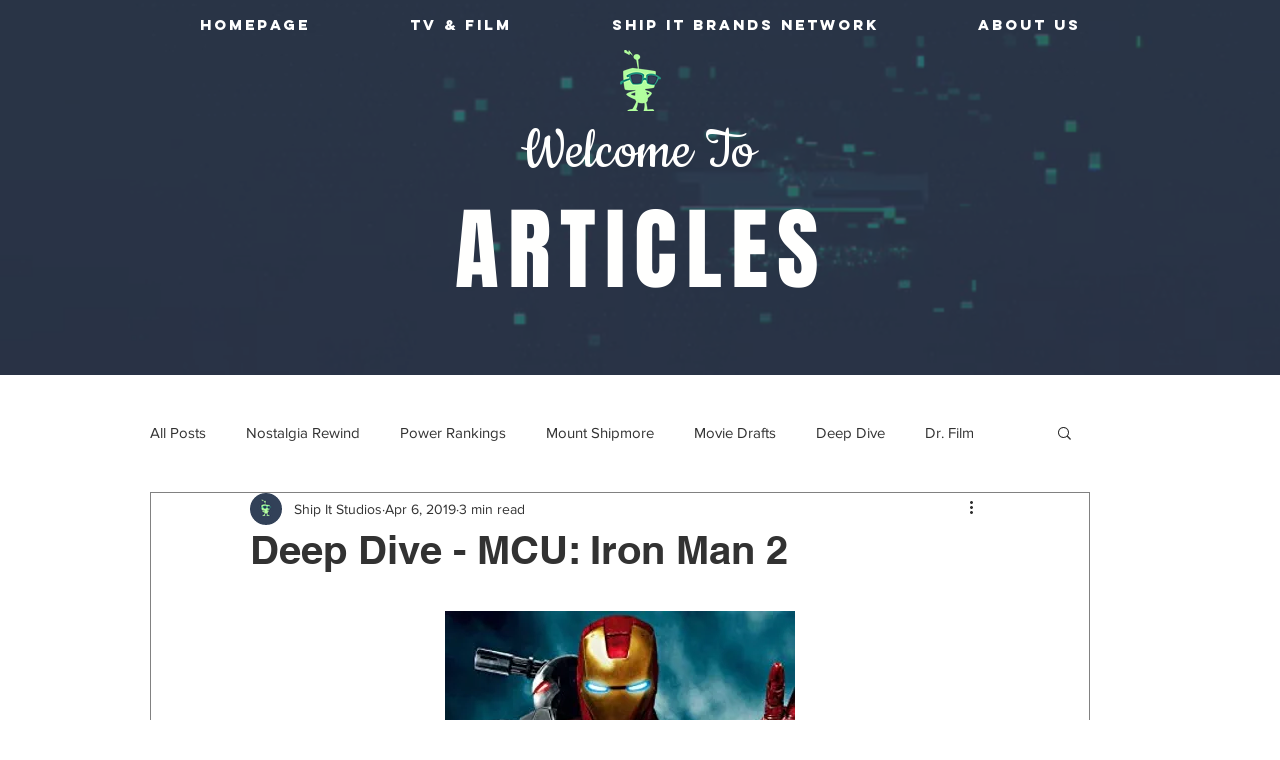

--- FILE ---
content_type: text/html; charset=utf-8
request_url: https://www.google.com/recaptcha/api2/aframe
body_size: 249
content:
<!DOCTYPE HTML><html><head><meta http-equiv="content-type" content="text/html; charset=UTF-8"></head><body><script nonce="ZbUsXZVhn5iJf5tC-4FhXA">/** Anti-fraud and anti-abuse applications only. See google.com/recaptcha */ try{var clients={'sodar':'https://pagead2.googlesyndication.com/pagead/sodar?'};window.addEventListener("message",function(a){try{if(a.source===window.parent){var b=JSON.parse(a.data);var c=clients[b['id']];if(c){var d=document.createElement('img');d.src=c+b['params']+'&rc='+(localStorage.getItem("rc::a")?sessionStorage.getItem("rc::b"):"");window.document.body.appendChild(d);sessionStorage.setItem("rc::e",parseInt(sessionStorage.getItem("rc::e")||0)+1);localStorage.setItem("rc::h",'1769924252493');}}}catch(b){}});window.parent.postMessage("_grecaptcha_ready", "*");}catch(b){}</script></body></html>